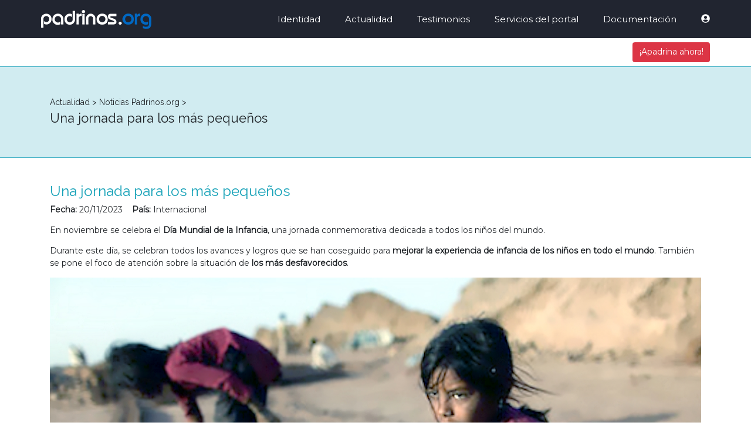

--- FILE ---
content_type: text/html; charset=utf-8
request_url: https://padrinos.org/actualidad/una-jornada-para-los-mas-pequenos/978/
body_size: 16042
content:

<!DOCTYPE html>
<html xmlns="http://www.w3.org/1999/xhtml" class="no-js" lang="es">
<head><link rel="stylesheet" href="https://pdcc.gdpr.es/pdcc.min.css" />
    <script charset="utf-8" src="https://pdcc.gdpr.es/pdcc.min.js"></script>
    <script type="text/javascript">
        PDCookieConsent.config({
            "brand": {
                "dev": true,
                "name": "3emultimedia S.L",
                "url": "https://padrinos.org/",
                "websiteOwner": "FUNDACIÓN JUAN BONAL."
            },
            "cookiePolicyLink": "https://padrinos.org/cookies/",
            "hideModalIn": ["https://padrinos.org/cookies/"],
            "styles": {
                "primaryButton": {
                    "bgColor": "#17a2b8",
                    "txtColor": "#FFFFFF"
                },
                "secondaryButton": {
                    "bgColor": "#f1f1f1",
                    "txtColor": "#333333"
                }
            }
        });
    </script>
    
    <!-- Google tag (gtag.js) -->
    <script async src="https://www.googletagmanager.com/gtag/js?id=G-XSD03KX8DG"></script>
    <script>
        window.dataLayer = window.dataLayer || [];
        function gtag() { dataLayer.push(arguments); }
        gtag('js', new Date());

        gtag('config', 'G-XSD03KX8DG');
    </script>
    
    
    <script async="async" src="https://www.googletagmanager.com/gtag/js?id=UA-6041203-8"></script>
    <script>
        window.dataLayer = window.dataLayer || [];
        function gtag() { dataLayer.push(arguments); }
        gtag('js', new Date());
        gtag('config', 'UA-6041203-8');
        gtag('config', 'AW-631933588');
    </script>
    
    <meta charset="utf-8" /><meta http-equiv="x-ua-compatible" content="ie=edge" /><title>
	Padrinos.org | Actualidad: Una jornada para los más pequeños
</title><meta name="description" /><meta name="viewport" content="width=device-width, initial-scale=1" /><link rel="apple-touch-icon" sizes="57x57" href="/icons/apple-touch-icon-57x57.png" /><link rel="apple-touch-icon" sizes="60x60" href="/icons/apple-touch-icon-60x60.png" /><link rel="apple-touch-icon" sizes="72x72" href="/icons/apple-touch-icon-72x72.png" /><link rel="apple-touch-icon" sizes="76x76" href="/icons/apple-touch-icon-76x76.png" /><link rel="apple-touch-icon" sizes="114x114" href="/icons/apple-touch-icon-114x114.png" /><link rel="apple-touch-icon" sizes="120x120" href="/icons/apple-touch-icon-120x120.png" /><link rel="apple-touch-icon" sizes="144x144" href="/icons/apple-touch-icon-144x144.png" /><link rel="apple-touch-icon" sizes="152x152" href="/icons/apple-touch-icon-152x152.png" /><link rel="apple-touch-icon" sizes="180x180" href="/icons/apple-touch-icon-180x180.png" /><link rel="icon" type="image/png" href="/icons/favicon-32x32.png" sizes="32x32" /><link rel="icon" type="image/png" href="/icons/android-chrome-192x192.png" sizes="192x192" /><link rel="icon" type="image/png" href="/icons/favicon-96x96.png" sizes="96x96" /><link rel="icon" type="image/png" href="/icons/favicon-16x16.png" sizes="16x16" /><link rel="manifest" href="/icons/manifest.json" /><link rel="mask-icon" href="/icons/safari-pinned-tab.svg" color="#5bbad5" /><link rel="shortcut icon" href="/icons/favicon.ico" /><meta name="msapplication-TileColor" content="#da532c" /><meta name="msapplication-TileImage" content="/icons/mstile-144x144.png" /><meta name="msapplication-config" content="/icons/browserconfig.xml" /><meta name="theme-color" content="#ffffff" /><link rel="canonical" href="https://padrinos.org/actualidad/una-jornada-para-los-mas-pequenos/978/" />

    <script src="/vendor/modernizr-2.6.2-respond-1.1.0.min.js"></script>
    <link href="/vendor/bootstrap-4.3.1/scss/bootstrap.min.css" rel="stylesheet" /><link href="/vendor/fancybox/jquery.fancybox.min.css" rel="stylesheet" /><link rel="stylesheet" href="https://cdnjs.cloudflare.com/ajax/libs/font-awesome/5.13.0/css/all.min.css" /><link href="/css/estilos.min.css" rel="stylesheet" /><link rel="stylesheet" href="/css/carrera.min.css" />

    
    <script>
    !function(f,b,e,v,n,t,s)
    {if(f.fbq)return;n=f.fbq=function(){n.callMethod?n.callMethod.apply(n,arguments):n.queue.push(arguments)};
    if(!f._fbq)f._fbq=n;n.push=n;n.loaded=!0;n.version='2.0';n.queue=[];t=b.createElement(e);t.async=!0;
    t.src=v;s=b.getElementsByTagName(e)[0];s.parentNode.insertBefore(t,s)}(window,document,'script','https://connect.facebook.net/en_US/fbevents.js');
    fbq('init', '2849676295080715');fbq('track', 'PageView');
    
    </script>
    <noscript>
    <img height="1" width="1" src="https://www.facebook.com/tr?id=2849676295080715&ev=PageView&noscript=1"/>
    </noscript>
    

    </head>
<body>
    <form method="post" action="/actualidad/una-jornada-para-los-mas-pequenos/978/" id="form1">
<div class="aspNetHidden">
<input type="hidden" name="__EVENTTARGET" id="__EVENTTARGET" value="" />
<input type="hidden" name="__EVENTARGUMENT" id="__EVENTARGUMENT" value="" />
<input type="hidden" name="__VIEWSTATE" id="__VIEWSTATE" value="0M34cvPiuSIO/1hnCJBYz2g1IdDBg1mAwaijVAeUxK/[base64]/9lfDJAs1Q1Wvb5pFpzqcYpENZQqF1yft7Bx78Xu6dvKnT1II6qcNz8MQWbsyxFmu0Dc5njQ05mVxNpwZ6PyE6pK33agmV04YtpPQKBoatN1bkQf9BWY/W3yyA1W0iGnD1KuckrDcFHiIGh9N3C9BN3M1J7Hf5SmbOzgR+Oim14wKdFGJFRZ58TFr4djs7Np3QftSueO8TCqdsyh5xslZ9Ff3OQlXbhs1U4r+/Zca0raHCp1dfIQVehlo4cd5S3X5DJLAkHg1REopTrI1TYndI5EEXK3+JLJWZj2fLyxsjcZEKKQzwjbaMFCS8IjvMN96GppjKQZMM9qOgqpX4MUsc75I7yzVWapFFhhOsJ59vqXkQr19ZnZb2lnXxZpwHYikaRDkgq4lA/VSlsUe7lMuAdSFPKuuDmJnIdGhogOEBoJonkYWkLVrv23UhJTNChHdI/eaGelm+62YfnmYd6omUrBvTd7SJnPKB7jYM1Ps7FFIla+sJahAx4SbcV9DFAg8I+k2CyiBmaO3+UucvJk2BTcHGegg4nE/09EZgaxP0TsDKxc9r68H5Xp2e3eBKtQtr+OHeYUOrevNOswGKDofhTJVI114wYZpcF3+MxGXSTB9zA+ClnyfL85lE3+GuUfBkNAuNTCFg9GORZm0vZRxqR2br0UWVyVfroUHNzS7oj3yb5xV4haiPBKrYidUUG+QFTDk0TJBxTb+mINagRExv1NbRNkN/oYfoxPbTLxNxefGaG800nTLp56YqKY4EoHodrb9B6QV8ANvxgrwAQGBnap3wfEZ0yTRixcAwzbl7Uvos112OeiYNC8z1YxefOx2GK3046//Vt7iBfrX90vUWEUX8c+nPtZcot6a4nGZ3dkmfYb/Zvw+LJPScJk+osFo5cBJqWbqFJyaHudWvd5vPS3nQJNDLijoswFo6GTIsoXKI15HVngALHtuaz49gHQ9/R1lYstEmIFj3SoGeIZb/39++btC/R0pPgr4BsXSx7xM8iu6Lp68JwIslsay2RbovMSmhNcttVWUPnDkKhuqoGkYyrRytj67ppXKHJxxJSTRMC8ZohCXo+60kO+OATpvs79s3IyQtqvcg4B7pFoxaeI087cwptDeBarMQODVAkyJaGWLOYXDRiwXv9U92NoYYu1XTmPIhxaqWjukIe05y0nm/5k0SNe2eIzXjuspPWeX/6LfLuuCAtygSGElSyfPnqMgnhmzDsZgRwGq14A5bMjgkzzptByM+Zo8n9PUq71ooD39cRAVZ19B5vqScIxi+3Qv/e47KOm7mWkCOXRRWtmWgTFv7VMfSTCVWiXVUQuDX2I8ZBaeMhK1TGNVhgkLIYQhpGfyAlsjk+E/19NMpNztD+YUwt9LP6G9NaM0dr7AKD/w+6ecbPYTm9zKKT6RuOgOlPSBoZAOUDh94M7dq+HGPoAKgiQPzzq7tdn4eILuV73NoynI71S/sEaVX1PzzkF5o6KMxXzIDlW/6HgyErxG4vyzYDVR/TDQecmX7WsJg5f2wdsE9hdFQCtLQjv03cQ5++HIsnoqEy/d+yG+nmHwZ0zf539zUkM4GsUW9Pe9GnHX0snfAO3JssAf+MIjkhuotv0DRPhGvQFjiSOJ3RX65cxKaLiFtvnQdd7CMGt3b2vabrNwUJUpOU2bXy+vZLSp9M3rHCfIZlzVMut9V9ldM8obz52s/jZkO+E19KBKUTlYQ42jO7Sw7TRv/Y7TOUQH5RRRgRSSUaQKCgwcuOtFt7EIAbthAghGvTRNDS2+/qchS6+4qmvQJYP7+MZRhulzk3bdgwS9/00tS+EIcyk45BHYU+jx2DWoK9JrGXQ06Q1ykS4cF/UNzJoMeE/RUEhm6o/sivCWbDxmEgwTB+J+GQGz87n9iPdIlzwmUFy9SNdtt836v9z5pGG7xKquuUnshl3Xu9dQS3X/dg6jv9n/xb5Og14sbSTCHTgZPzP7s82aPtIq1H7EMtyORnIwJdN/xyDIf5Ke5JDMwOGx8v5HxbOm7HbKcpuVFBgCdbiDYInK1315+bCfXqcln8yAGfQ1j6UExYWZNiVExFCWGwVWkUr2gfXa0vdAt1IOOinGCoKPozQsvRkkVhjwpQ5AmuUlzeJrn+EpINuUX0c3ekDnsyig/D+mw2kHL8TMPnas4siNuGAG1WnG8rPYXbm2WSaUC++P1+gxOULgQiOBEuP3DKZPpgU/IdyF2YM8m+1jhRkI92oTHYd7gU9Yf7nP/iSnLMvZtQK34qPh5u2G2PFTwyutL1K756WLEZi4U00gERVn3Ad7MJKYBFLLcqZ0shFTduO6LVXwt/7Z8G2xJbsbetHMhJW4f3RQYJBwm3gmMrKVUgELUJ/lpKusuG4EXwvOPGd4ecNXv0snFsdkwpNn4lvW22KeJ3A9qVFIAZSUvOr05lebTYAXORPW+DWptxJtE7gAtKFwQw7aA8bw26lu0jaP9mt/0Hr70Etqt5R4IvChV/oFYKILpiCGecPqk3e13SN43Fw4d8EYbKrFDYHlwx8HSAzUr6Qmhr/M+x6y9ByKygoeZU2bg9RIaRIerYVD2cqZo7Z7zH4Kv3nUalbxrusGI4bUwZ2HyvXeo+W/ZteUy+SumvBzrrPHLZ1AcSlvHvc12NA+QQh4QfDIDCTMckzbrAT6/UoTO/6JL8dtolUFbDNQSSb8wH8VJ85y9zoBjc/e4MOqxFhxVnr50Id9PqfBP2SO0y5npyP/+830W0XxpjNRQm71DQLvkSPTm7A054uBceAcBPQ1EGt68u7Lsa0cRr2j8sfihPIb5QY4QMWvzo5q0wxz20bMEer3/cZvVkepEwXtepl72iMFIbaAiOGjDtkN9RLoeNqXp0bsqnVKU7KbMo2ECdXJANfGm8kt+aex4ZzTHiLQjUFSw4c70urvOZuwVmD8ZqDIr8xDQrMfOoxkGpst84rfB2SzUwDSlEoCCV/sWvrjOFMPQhUkHt1XNDLJNgpl77UgdLrEWWy2c7pWocsFTrVX/oRjTfiGqhAFUJV3Dk3MgoeVpt9l2CmCCeZrc84WNH7kTpR4HmU6hLYrufi0HRtzPfp94IM/1YnH+UFWB64AZLZlSI5PS86tajgj3Mnx4zzNPmkcVgaHjT9D8TEsp8uaB1SCUi/EVuGfs8xUgHM1TQE/l4EKx2OXLu0Rpdw+83HdV9b+hViApfM8NEYV1NVeezWHSDu1Aspo38lkXg9+jdbSQK3OL10kmWUuw+r5p9XgG5peSjRhYAyUjRlZlcy9qsaRRdN1OpKWSP8Jx86A9k/GIbck4kImIgYeCO9afM1YlfwEdE7flYhajg42H0KyOcZOXL+A365PVsGxglWe0VyN+WFSlE6xpFQ0VmI9qpXB0ALdn/KqTmchU7MDR5PVN4Cdr2rAuFBmhSIVmpCOBYmEl+eLSGXR8UttxbVXhGm3V4dOQ9X1f7FcuNjTn2ZmfbTeKCgH6hY2yTUeW7w5CNJ9vNOXgDFVJkru8NDYLMI0Ik9lTith1BpuJ+pzFDBzZD0wvGj01rYvPflAEO4dBAo13YA93tXc4/DHQMwgBYqVgtt3SJhyzVWBKi17v6b4DQ58uOBAUa2GWQ8wd1mYnpFxAJFqPUnkkr5n4sIEV/[base64]/bcfbmOBAlMcMCZMRyxxCGYuUFBd652NSawpdAF/6Xp8Uk+Bxgv4kibidZPHDOlk5SN7jXe3T7/WA55+sQvLhEzK6pCI9z7zdkkwZf56H7Q2FiUXj+j9yTs719Udgba0lgXmWnOBTNzoHYN6LYfh1OiH8a5Ngn0OcYb9/7soVFxIclyBMuA9xNqp4DfPTzgHS39vg5M1ot3kF1XGYe/KkI00QHPwhJAer5poBjtEB6r/hED2ZOYfS9CSkTkfjosEvDMMGalX1Ji7+TGC8dAko3zqSHFgtD2vDWa5KzMxPHXEYrgbft61dafePCcDy98vPbAfPT6OSIkLXdIJdfPiPc5jRFbGEKo+hsOJAkmLdleg+zxd5drP/2aFnjUaQ4LsqlMeTcLhK6uI84CH5kzkUEaM6cLsfKqy4Smo5CmMJiI/NYXMRnEx6+5TNiUtxWcNQ0bEQuDN26VGV1h273HLd8phLnnkw8AGZP/uTu1qrWecIU8C35Lc6Pu+Yp816bh7rQ0U6IYVwLKxrC/QZ385P18x1eS7zK0tpi/5UByVM59Fhinlyy/FQYNh23z2yTuuuwfSgoRHxbrn+tRRdP5B+Swhpo5B+sb8DAhnNvXxSlzg5jQYnlQXlKDnXwx5qUf4Lt52sllrzb7Ea4wx/1mD4+NCsQWs20WZAgYESNNPuWOkh1bYBjrc+MzD0mrbxUI0S5r4E/0xC6hAQz1gN7xQYA4wUcV1etW3nV6/2cBTYCrGFrz+/dovvlOpFD2cHJURdWDJQr1HIHfCcHhgroCPwt59sCssJeR1RpUu+WbPmJqTcOiITv7Z2/sJs50G93xYoVFvy6qWPpc0TQcCBB6SFhWCQefCnjXeD+fOs5eSeMW6eYpNYyo6A7Boaw7kBQD8VSkTqcyFzMTclT8HL980viV4s5SE0B1PE6vmObdN/P5H8vgIKIu9VvjWMU2diYZY49fdcICp7JSZnoOlPPDaY95Ox/jR06goaJWHPGtlOEK/WwytJsc0fI8RxfZ+AaNazImvRw733/92s+A4UYxGiW16pHmOg4GchYl/BRpqICbpADEvyWrem3Ixjy9c7lWsAiZcP9iRnl/4AtigyO2u/Hq6beSR+S8ZK0ivRDBjtCid0TtI7dKWU9wUHodTebvi0NddkqMAoiDAuomJwvOptV//hQGaqqgCXQF1AAC+SAVC6f13M0a0UZFTeZtgfYtlGeqXc1+LSY+70fhCKfEbgmEHGWIme+Qdu6/nIvltGTGVN8QR4yULSyEzNo4d/fi7WdWjbgkrTHzMmVvMMxjYhljra3BebxX6meYPdzolYBz8GvP7Y5SZfGdVbYs3H2yWf/PXGRc64NQYigyMyHkni2n6loZFJKj21ErH+uBX4DcbYdrKB/wu2QuE4F0IxWzp+DBjvtq25ey19aIz8PnZ5dU8kviCaSMpxDGJ3QyQMizq2rcCZ13NJCi15Uy5ypdHC+wx6eh7iImBjuuY4mHti+KaKOTIIJmipmUUCnj1HqqAe2Lo796uE6xRc0sXvMqjkG3aeMm/gP6jXb/5kqTdcOGsOx3yyozYmo0kL8DwuG1RErlc12fTMHxmpapYFKVREny7vU3MWHxGDazRRnG3MVBVHdMNF4+nGg1r2u7mMV/p6iVac7Rn56AS+wdiXMlBvJAzLSxJqmtz5xZsJlTOOJAVDM8SfGjsHIJ/BO6+uyw4scx1blfnMBzFBRYvPcUuFI7Ifu3EADJ6h6JCXkDahh91BgAQhvGu0iNCF1WYTBwHI0WEZPXUtsB6zu84Uyh0kX9FW2i0JXIF8dQ8Dsxc4xD04h4kWfl5wBdhsMvJ+6WawGvCYjnKMPyP0u8ypBobSS6invorwJuTqE0r+3Is2/MAt8OswLyVTAdNOv2cZvcuVf9yFq3+I++UPWX0VOPc7vLHjYQBIMByj9vd1cVR3fUOvw6pRA2HbB+sll3k5cYJAq2PaDEX3kXH5SwUSsJdVRaBiHQEf4KRhvZSkGifSiGwFk/B04l2/UvOB9RU+dZioa59dpeqsda1WIRHIfLID9R+xsxK/UQXflsxqFKy8i5Rq+tkwH95ph74brww9ISwhPEvRErY88Tbt2W8UMXGuCx9vgpHz62+DzPYrf49ZK+TfoU6gOTCje5oyXuAHB4Dw7taTiNU+B5TYJSuZayxpXD3WaPrRqi+w4/o6nLOcm/QH7IVJHrzsETfbdiSwu2u7DJngxUnff4LQZEXUcNAz6uuA1BTs5mF0tFpAttWwNXSmO1jkPn+/+HznFy+K+3d2nmo/UpnqFS0s3e3ULqzqgtGE5t0lRjQwM2bFhqSBDdaIP7sVvvngh3EvQHe0fEbqQKP2ZwG01g1/uJraiMKE8qG6T/6QPbchvt1z0SNBLp8+UHSbJRobyJVIACSzEorrrjcw4La5YoqZlLk70VLS2xYfbhh7oUHSiIxY87/B6SCyi6Apn/w9gUGSTCs6600XgXckvhiCvW7wTxZHq4Oh+mUnGlxA==" />
</div>

<script type="text/javascript">
//<![CDATA[
var theForm = document.forms['form1'];
if (!theForm) {
    theForm = document.form1;
}
function __doPostBack(eventTarget, eventArgument) {
    if (!theForm.onsubmit || (theForm.onsubmit() != false)) {
        theForm.__EVENTTARGET.value = eventTarget;
        theForm.__EVENTARGUMENT.value = eventArgument;
        theForm.submit();
    }
}
//]]>
</script>


<script src="/WebResource.axd?d=pynGkmcFUV13He1Qd6_TZJ1323UsCTxk9f5-bUjSS8ODCwHgPAumCcABNCboLpRkoolpnfWr5FC6yJdfSKCplQ2&amp;t=638628279619783110" type="text/javascript"></script>


<script src="/ScriptResource.axd?d=zc7utP8BYx0K_fLPu4cBGFbO-kSj3r1GgUZQmah1HKlPNY5xZioMFkGQEb1rb4dj8Vvqyfrs_jVF1-XFjBUbaZVA9pCFYzV9_35E6K62L3yFu8GlFQkvt9hF6WCeBTBTPIw1ywt-X_lRbUdWp64JnCQMN1fFu2FXwYYVECPy6_Q1&amp;t=2a9d95e3" type="text/javascript"></script>
<script src="/ScriptResource.axd?d=pnfgW_rnL4FVkco8Do2uNTevkLk9tC3UOP35iwlCNKIGiNSIi9-QH2Ih0NxdakqbfbSqau7CAUxPEXo3YdvbO_2svuB3lNpUHIoSuQUcRu5SwVvMyEmSAmADkNM3Ck17RzCbJpeRXvHJezZ0zh9ZGNCbnk2zNhHC8CyoXTv2pFM1&amp;t=2a9d95e3" type="text/javascript"></script>
<div class="aspNetHidden">

	<input type="hidden" name="__VIEWSTATEGENERATOR" id="__VIEWSTATEGENERATOR" value="D13BE972" />
	<input type="hidden" name="__EVENTVALIDATION" id="__EVENTVALIDATION" value="/IHI8tYOqNPCLxy1t2uNfMt6D70sBxMvY8OCQTp93t+LJIaYNYy2c9y/aPX+8ie/k77p+crjXVnytGq5M9FpDQNoX610cO5kCs8+hrNzxUCmatF5z4BaW2WXKr2czq/ma6aUaDbwKg8mExlwIzxA2JjfDQqgq8Uls2x9Lm0Q2ZcgryHb8XUzsCl2xtjOa0Ik0RPsuFvn054i6s8Etk/6FA==" />
</div>
        <script type="text/javascript">
//<![CDATA[
Sys.WebForms.PageRequestManager._initialize('ctl00$ScriptManager', 'form1', ['tctl00$Content$updPanel','Content_updPanel'], [], [], 90, 'ctl00');
//]]>
</script>

        <header>
            <nav class="navbar navbar-expand-lg navbar-dark fixed-top">
                <div class="container-fluid container-limit px-3 px-xl-0">
                    <a class="navbar-brand" href="/"><img src="/img/logotipo.png" rel="image_src" /></a>
                    <button class="navbar-toggler" type="button" data-toggle="collapse" data-target="#navbarNavDropdown" aria-controls="navbarNavDropdown" aria-expanded="false" aria-label="Toggle navigation">
                        <span class="navbar-toggler-icon"></span>
                    </button>
                    <div class="collapse navbar-collapse" id="navbarNavDropdown">
                        
                                <ul class="navbar-nav ml-auto">
                            
                                <li class="nav-item dropdown">
                                    <a class="nav-link" href="#" id="navbar1" data-toggle="dropdown" aria-haspopup="true" aria-expanded="false">Identidad</a>
                                    
                                            <div class="dropdown-menu" aria-labelledby="navbar1">
                                        
                                            <a href="/identidad/fundacion-juan-bonal/" id="repMenu_repSubmenu_0_lnk_0" class="dropdown-item">Fundación Juan Bonal</a>
                                        
                                            <a href="/identidad/contacta-con-nosotros/" id="repMenu_repSubmenu_0_lnk_1" class="dropdown-item">Contacta con nosotros</a>
                                        
                                            </div>
                                        
                                </li>
                            
                                <li class="nav-item ">
                                    <a class="nav-link" href="/actualidad/" id="navbar23" >Actualidad</a>
                                    
                                </li>
                            
                                <li class="nav-item dropdown">
                                    <a class="nav-link" href="#" id="navbar2" data-toggle="dropdown" aria-haspopup="true" aria-expanded="false">Testimonios</a>
                                    
                                            <div class="dropdown-menu" aria-labelledby="navbar2">
                                        
                                            <a href="/testimonios/entrevistas/" id="repMenu_repSubmenu_2_lnk_0" class="dropdown-item">Entrevistas</a>
                                        
                                            <a href="/testimonios/opinion/" id="repMenu_repSubmenu_2_lnk_1" class="dropdown-item">Opinión</a>
                                        
                                            </div>
                                        
                                </li>
                            
                                <li class="nav-item dropdown">
                                    <a class="nav-link" href="#" id="navbar3" data-toggle="dropdown" aria-haspopup="true" aria-expanded="false">Servicios del portal</a>
                                    
                                            <div class="dropdown-menu" aria-labelledby="navbar3">
                                        
                                            <a href="/servicios-del-portal/mi-ahijado-a/" id="repMenu_repSubmenu_3_lnk_0" class="dropdown-item">Mi ahijado/a</a>
                                        
                                            <a href="/servicios-del-portal/quiero-apadrinar/" id="repMenu_repSubmenu_3_lnk_1" class="dropdown-item">Quiero apadrinar</a>
                                        
                                            <a href="/servicios-del-portal/discapacidad-covid/" id="repMenu_repSubmenu_3_lnk_2" class="dropdown-item">Colabora COVID</a>
                                        
                                            <a href="/servicios-del-portal/conoce-los-centros/" id="repMenu_repSubmenu_3_lnk_3" class="dropdown-item">Conoce los centros</a>
                                        
                                            </div>
                                        
                                </li>
                            
                                <li class="nav-item dropdown">
                                    <a class="nav-link" href="#" id="navbar5" data-toggle="dropdown" aria-haspopup="true" aria-expanded="false">Documentación</a>
                                    
                                            <div class="dropdown-menu" aria-labelledby="navbar5">
                                        
                                            <a href="/documentacion/preguntas-y-respuestas/" id="repMenu_repSubmenu_4_lnk_0" class="dropdown-item">Preguntas y respuestas</a>
                                        
                                            </div>
                                        
                                </li>
                            
                                    <li class="nav-item">
                                        <a class="nav-link" href="/zona-personal/" title="Zona personal"><i class="fa fa-user-circle"></i></a>
                                    </li>
                                </ul>
                            
                    </div>
                </div>
            </nav>
        </header>

        
        <div class="container-fluid container-limit my-2 px-3 px-xl-0 text-right">
            <a id="ApadrinaAhora" href="/quiero-apadrinar/" class="btn btn-danger">¡Apadrina ahora!</a>
        </div>
        
        <div class="migas mb-4 mb-sm-5 bg-default border-bottom border-top border-default-dark">
            <div class="container">
                
                <p>
                    Actualidad
                         >
                    Noticias Padrinos.org
                         >
                    
                </p>
                
                <p class="titulo">Una jornada para los más pequeños</p>
            </div>
        </div>
        
<div id="Noticias" class="ficha">
    <article>
        <div class="container">
            <div class="row">
                <div class="col-12">
                    <h3 class="text-info">Una jornada para los más pequeños</h3>
                    <p><b>Fecha: </b>20/11/2023&nbsp;&nbsp;&nbsp;&nbsp;<b>País: </b>Internacional</p>
                    <p>En noviembre se celebra el <strong>Día Mundial de la Infancia</strong>, una jornada conmemorativa dedicada a todos los niños del mundo.</p>

<p>Durante este día, se celebran todos los avances y logros que se han coseguido para&nbsp;<strong>mejorar la experiencia de infancia de los niños en todo el mundo</strong>. También se pone el foco de atención sobre la situación de&nbsp;<strong>los más desfavorecidos</strong>.</p>

                    
                    <img alt="Una jornada para los más pequeños" class="w-100 mb-4" src="/docs/noticias/noticia_978..jpg" />
                    <p>&nbsp;Para ello, se desarrollan actividades informativas y de sensibilización, para dar a conocer los derechos de la infancia y concienciar de la absoluta necesidad de seguir realizando esfuerzos y trabajar cada día para <strong>mantener y mejorar el bienestar y desarrollo de los niños</strong>.</p>

<p><strong>Fundación Juan Bonal</strong> y las <strong>Hermanas de la Caridad de Santa Ana </strong>realizan una intensa labor todos los días para conseguir este objetivo. Con la mirada puesta en los niños, han desarrollado diferentes líneas de acción que persiguen <strong>devolver la infancia a los pequeños</strong> a los que se les ha arrebatado, fruto de la violencia, la carencia de recursos, la desigualdad cultural o las graves consecuencias de la <strong>pobreza</strong>.</p>

<p>El <strong>Programa de Apadrinamientos</strong> de la Fundación lleva por título <strong>"Amigos de los niños del mundo"</strong>, y busca cubrir todas las necesidades básicas del niño: seguridad, salud, higiene, alimentación y, cómo no, educación. Ésta última dimensión se alcanza a través del programa <strong>"Ningún niño sin escuela"</strong>, consciente de la vital importancia que la educación tiene para el desarrollo integral del niño y su capacitación para el futuro, de modo que pueda convertirse con éxito en la persona que será en su adultez.</p>

<p>Además, Fundación Juan Bonal y las Hermanas cuidan en sus <strong>centros de niños con discapacidad</strong> y ofrecen <strong>becas de estudios superiores</strong> a los que, alcanzando su juventud, desean seguir profundizando en sus estudios y aprender un oficio que les permita ganar su sustento. Todas estas líneas de acción se complementan para construir espacios en los que el niño pueda disfrutar precisamente de eso, de lo que significa ser niño, con <strong>protección, respeto y cariño</strong>.</p>

<p>***</p>

<p><strong>Apadrina a un niño con Fundación Juan Bonal. Cambiarás su vida para siempre y, gracias a ello, la tuya ya nunca será igual.</strong><br />
Puedes hacerlo llamando al teléfono <strong>976-443102</strong> o a través de la web:<br />
<a href="https://padrinos.org/zona-personal/registro/">https://padrinos.org/zona-personal/registro/</a></p>

<p><strong>Experimenta esta felicidad, apadrina a un niño que te necesita.<br />
<em>Fundación Juan Bonal es expresión de solidaridad.</em></strong></p>

<p>&nbsp;</p>

                    
                </div>
            </div>
        </div>
    </article>

    <div id="Content_updPanel">
	
            
                    <div class="container">
                        <h1>Otras noticias de actualidad</h1>
                        <div class="table-responsive">
                            <table class="listado table border-bottom">
                                <tr><td colspan="3" class="text-right">
                                        <a id="Content_repNoticias_lnkAnt1" class="aspNetDisabled"><< anteriores 10</a> / <a id="Content_repNoticias_lnkSig1" href="javascript:__doPostBack(&#39;ctl00$Content$repNoticias$ctl00$lnkSig1&#39;,&#39;&#39;)">siguientes 10 >></a>
                                    </td>
                                </tr>
                                <tr class="table-secondary">
                                    <th><a href="javascript:__doPostBack(&#39;ctl00$Content$repNoticias$ctl00$ctl00&#39;,&#39;&#39;)">Otras noticias</a></th>
                                    <th><a href="javascript:__doPostBack(&#39;ctl00$Content$repNoticias$ctl00$ctl01&#39;,&#39;&#39;)">País</a></th>
                                    <th><a href="javascript:__doPostBack(&#39;ctl00$Content$repNoticias$ctl00$ctl02&#39;,&#39;&#39;)">Fecha<i class="fa fa-caret-down"></i></a></th>
                                </tr>
                
                                <tr class="" data-url="/actualidad/un-espacio-de-seguridad-proteccion-y-carino/1048/">
                                    <td><a href="/actualidad/un-espacio-de-seguridad-proteccion-y-carino/1048/">Un espacio de seguridad, protección y cariño</a></td>
                                    <td><a href="/actualidad/un-espacio-de-seguridad-proteccion-y-carino/1048/">Rusia</a></td>
                                    <td><a href="/actualidad/un-espacio-de-seguridad-proteccion-y-carino/1048/">11/07/2025</a></td>
                                </tr>
                
                                <tr class="" data-url="/actualidad/los-jovenes-de-breves-envian-su-agradecimiento/1047/">
                                    <td><a href="/actualidad/los-jovenes-de-breves-envian-su-agradecimiento/1047/">Los jóvenes de Breves envían su agradecimiento</a></td>
                                    <td><a href="/actualidad/los-jovenes-de-breves-envian-su-agradecimiento/1047/">Brasil</a></td>
                                    <td><a href="/actualidad/los-jovenes-de-breves-envian-su-agradecimiento/1047/">10/07/2025</a></td>
                                </tr>
                
                                <tr class="" data-url="/actualidad/la-lucha-contra-el-hambre-infantil-en-venezuela/1046/">
                                    <td><a href="/actualidad/la-lucha-contra-el-hambre-infantil-en-venezuela/1046/">La lucha contra el hambre infantil en Venezuela</a></td>
                                    <td><a href="/actualidad/la-lucha-contra-el-hambre-infantil-en-venezuela/1046/">Venezuela</a></td>
                                    <td><a href="/actualidad/la-lucha-contra-el-hambre-infantil-en-venezuela/1046/">09/07/2025</a></td>
                                </tr>
                
                                <tr class="" data-url="/actualidad/los-angeles-del-tukuko-reciben-una-educacion-gracias-a-la-solidaridad-de-los-benefactores/1045/">
                                    <td><a href="/actualidad/los-angeles-del-tukuko-reciben-una-educacion-gracias-a-la-solidaridad-de-los-benefactores/1045/">Los ángeles del Tukuko reciben una educación gracias a la solidaridad de los benefactores</a></td>
                                    <td><a href="/actualidad/los-angeles-del-tukuko-reciben-una-educacion-gracias-a-la-solidaridad-de-los-benefactores/1045/">Venezuela</a></td>
                                    <td><a href="/actualidad/los-angeles-del-tukuko-reciben-una-educacion-gracias-a-la-solidaridad-de-los-benefactores/1045/">08/07/2025</a></td>
                                </tr>
                
                                <tr class="" data-url="/actualidad/los-ecoguardianes-dan-una-nueva-vida-ecologica-al-papel/1044/">
                                    <td><a href="/actualidad/los-ecoguardianes-dan-una-nueva-vida-ecologica-al-papel/1044/">Los Ecoguardianes dan una nueva vida ecológica al papel</a></td>
                                    <td><a href="/actualidad/los-ecoguardianes-dan-una-nueva-vida-ecologica-al-papel/1044/">Colombia</a></td>
                                    <td><a href="/actualidad/los-ecoguardianes-dan-una-nueva-vida-ecologica-al-papel/1044/">07/07/2025</a></td>
                                </tr>
                
                                <tr class="" data-url="/actualidad/una-celebracion-hermosa-y-llena-de-significado/1043/">
                                    <td><a href="/actualidad/una-celebracion-hermosa-y-llena-de-significado/1043/">Una celebración hermosa y llena de significado</a></td>
                                    <td><a href="/actualidad/una-celebracion-hermosa-y-llena-de-significado/1043/">España</a></td>
                                    <td><a href="/actualidad/una-celebracion-hermosa-y-llena-de-significado/1043/">01/07/2025</a></td>
                                </tr>
                
                                <tr class="" data-url="/actualidad/una-educacion-acogedora-e-inclusiva-para-ninos-y-jovenes-desfavorecidos/1042/">
                                    <td><a href="/actualidad/una-educacion-acogedora-e-inclusiva-para-ninos-y-jovenes-desfavorecidos/1042/">Una educación acogedora e inclusiva para niños y jóvenes desfavorecidos</a></td>
                                    <td><a href="/actualidad/una-educacion-acogedora-e-inclusiva-para-ninos-y-jovenes-desfavorecidos/1042/">Colombia</a></td>
                                    <td><a href="/actualidad/una-educacion-acogedora-e-inclusiva-para-ninos-y-jovenes-desfavorecidos/1042/">23/06/2025</a></td>
                                </tr>
                
                                <tr class="" data-url="/actualidad/una-lucha-diaria-contra-el-abuso-a-los-mas-inocentes/1041/">
                                    <td><a href="/actualidad/una-lucha-diaria-contra-el-abuso-a-los-mas-inocentes/1041/">Una lucha diaria contra el abuso a los más inocentes</a></td>
                                    <td><a href="/actualidad/una-lucha-diaria-contra-el-abuso-a-los-mas-inocentes/1041/">Internacional</a></td>
                                    <td><a href="/actualidad/una-lucha-diaria-contra-el-abuso-a-los-mas-inocentes/1041/">12/06/2025</a></td>
                                </tr>
                
                                <tr class="" data-url="/actualidad/fundacion-juan-bonal-refuerza-su-comunicacion-con-los-padrinos-y-benefactores/1040/">
                                    <td><a href="/actualidad/fundacion-juan-bonal-refuerza-su-comunicacion-con-los-padrinos-y-benefactores/1040/">Fundación Juan Bonal refuerza su comunicación con los padrinos y benefactores</a></td>
                                    <td><a href="/actualidad/fundacion-juan-bonal-refuerza-su-comunicacion-con-los-padrinos-y-benefactores/1040/">Internacional</a></td>
                                    <td><a href="/actualidad/fundacion-juan-bonal-refuerza-su-comunicacion-con-los-padrinos-y-benefactores/1040/">04/06/2025</a></td>
                                </tr>
                
                                <tr class="" data-url="/actualidad/el-reconocimiento-a-una-labor-vital-en-todo-el-mundo/1039/">
                                    <td><a href="/actualidad/el-reconocimiento-a-una-labor-vital-en-todo-el-mundo/1039/">El reconocimiento a una labor vital en todo el mundo</a></td>
                                    <td><a href="/actualidad/el-reconocimiento-a-una-labor-vital-en-todo-el-mundo/1039/">Internacional</a></td>
                                    <td><a href="/actualidad/el-reconocimiento-a-una-labor-vital-en-todo-el-mundo/1039/">02/06/2025</a></td>
                                </tr>
                
                                <tr><td colspan="3" class="text-right">
                                        <a id="Content_repNoticias_lnkAnt2" class="aspNetDisabled"><< anteriores 10</a> / <a id="Content_repNoticias_lnkSig2" href="javascript:__doPostBack(&#39;ctl00$Content$repNoticias$ctl11$lnkSig2&#39;,&#39;&#39;)">siguientes 10 >></a>
                                    </td>
                                </tr>
                            </table>
                        </div>
                    </div>
                
        
</div>
</div>


        <footer class="mt-5 py-3">
            <div class="container-fluid container-limit footer-copyright">
                <div class="direccion">
                    <div><span>FUNDACIÓN JUAN BONAL</span></div>
                    <div><span>Santa Catalina, 8. 50001 Zaragoza</span></div>
                    <div><span>T. 976 443 102</span> <span><a href="mailto:info@fundacionjuanbonal.org">info@fundacionjuanbonal.org</a></span> | <span><a href="/politica-privacidad/">Política de privacidad</a></span> | <span><a href="/cookies/">Cookies</a></span></div>
                    <div><span>Project by <a href="http://www.3emultimedia.com" target="_blank">3eMultimedia</a></span></div>
                </div>
                <div class="redes">
                    <div>
                        <p>Fundación</p>
                        <a href="https://www.facebook.com/fundacion.bonal" class="facebook" title="Facebook de Fundación Juan Bonal" target="_blank"><i class="fab fa-fw fa-facebook-square"></i></a>
                        <a href="https://www.youtube.com/channel/UCQJgj6dSYTlcgecQ5jOFhuA?view_as=subscriber" class="youtube" title="Youtube de Fundación Juan Bonal" target="_blank"><i class="fab fa-fw fa-youtube"></i></a>
                    </div>
                    <div>
                        <p>Discapacidad</p>
                        <a href="https://www.facebook.com/padrinosporladiscapacidad/" class="facebook" title="Facebook de Padrinos por la Discapacidad" target="_blank"><i class="fab fa-fw fa-facebook-square"></i></a>
                        <a href="https://www.youtube.com/user/MKTLUIS" class="youtube" title="Youtube de Padrinos por la Discapacidad" target="_blank"><i class="fab fa-fw fa-youtube"></i></a>
                    </div>
                </div>
            </div>
        </footer>
    </form>

    <div id="myModal" class="modal fade" role="dialog" tabindex="-1">
        <div class="modal-dialog">
            <div class="modal-content">
                <div class="modal-header">
                    <h4 class="modal-title">Padrinos.org</h4>
                </div>
                <div id="modal-msg" class="modal-body">
                </div>
                <div class="modal-footer">
                    <button type="button" class="btn btn-default" data-dismiss="modal">Cerrar</button>
                </div>
            </div>
        </div>
    </div>
    <script src="/vendor/jquery/jquery-3.3.1.min.js"></script>
    <script src="/vendor/popper/popper.min.js"></script>
    
    <script src="/vendor/bootstrap-4.3.1/js/bootstrap.min.js"></script>
    <script src="https://cdnjs.cloudflare.com/ajax/libs/font-awesome/5.13.0/js/all.min.js"></script>
    <script src="/vendor/fancybox/jquery.fancybox.min.js"></script>
    <script src="/js/main.js"></script>
    
    
    
    <script>
        window.addEventListener('load', function () {
            //if (window.location.href.indexOf('/zona-personal/registro') != -1) {
            jQuery('#ApadrinaAhora').click(function () {
                gtag('event', 'conversion', { 'send_to': 'AW-631933588/SVKtCLqa06cDEJSVqq0C' });
            });
            //}
        });
    </script>
</body>
</html>


--- FILE ---
content_type: text/css
request_url: https://padrinos.org/css/estilos.min.css
body_size: 2935
content:
@import url("https://fonts.googleapis.com/css?family=Raleway|Montserrat");html{font-size:14px;overflow-y:scroll;}body{min-width:320px;font-family:"Montserrat",sans-serif;}body,nav.navbar{padding-right:0!important;}h1,h2,h3,h4,h5,h6{font-family:"Raleway",sans-serif;}a{color:#17a2b8;}a:hover{text-decoration:none;}form{position:relative;min-height:100vh;padding-bottom:210px;}@media(min-width:576px){form{padding-bottom:133px;}}header{height:65px;}header nav{min-height:65px;}header nav.navbar-dark .navbar-nav .nav-link{color:#fff;padding:0 1rem 0 0;}@media(min-width:1200px){header nav.navbar-dark .navbar-nav .nav-link{padding-left:2rem;}}header nav.navbar-dark .navbar-nav .nav-item:last-child .nav-link{padding-right:0;}header nav.navbar-dark .navbar-toggler{color:#fff;border-color:#fff;}header nav.navbar{background-color:#212530;font-size:15px;padding:15px 0;}header nav .navbar-brand{padding:0;}header .dropdown:hover>.dropdown-menu{display:block;}header .dropdown-menu{margin-top:0;}header .nav-item:nth-last-of-type(2) .dropdown-menu{right:0;left:auto;}.contenido{display:none;}.contenido img{max-width:100%;}footer{background-color:#212530;color:#fff;position:absolute;left:0;right:0;bottom:0;}footer .footer-copyright{width:100%;}@media(min-width:576px){footer .footer-copyright{display:flex;justify-content:space-between;}}footer .footer-copyright .direccion{text-align:center;font-size:12px;}@media(min-width:576px){footer .footer-copyright .direccion{text-align:left;}}footer .footer-copyright .direccion span{white-space:nowrap;}@media(min-width:576px){footer .footer-copyright .direccion>div:nth-child(1),footer .footer-copyright .direccion>div:nth-child(2){display:inline;}footer .footer-copyright .direccion>div:nth-child(1)::after,footer .footer-copyright .direccion>div:nth-child(2)::after{content:".";}}@media(min-width:768px){footer .footer-copyright .direccion{font-size:14px;}}footer .footer-copyright .redes{line-height:1;text-align:center;display:flex;justify-content:center;}@media(min-width:576px){footer .footer-copyright .redes>div{width:95px;}}footer .footer-copyright .redes p{font-size:14px;padding:0;margin:16px 16px 3px;}@media(min-width:576px){footer .footer-copyright .redes p{margin:0 0 10px 0;}}footer .footer-copyright .redes a{font-size:30px;}footer .footer-copyright .redes a.facebook{color:#405d9a;}footer .footer-copyright .redes a.youtube{color:#f00;}@media(min-width:576px){footer .footer-copyright .redes a{display:inline-block;}}.carousel-item{height:50vh;min-height:300px;background:no-repeat center center scroll;-webkit-background-size:cover;-moz-background-size:cover;-o-background-size:cover;background-size:cover;}.carousel-indicators{margin:0 0 14px 0;}.carousel-indicators li{width:15px;height:15px;transform:rotate(45deg);margin:0 10px;}.modulos .relleno{display:none;}@media(min-width:1200px){.modulos .relleno{display:block!important;width:calc((100% - 1141px)/2);}}.modulos .modulo{margin-top:1.5rem!important;}.modulos .modulo img{max-width:100%;}.modulos .modulo a{color:#fff;}.modulos .modulo a>div{background-color:#212530;}.modulos .modulo a h2{color:#aaa;font-size:22px;margin-bottom:2rem;}.modulos .modulo a:hover{color:#e6e6e6;}.modulos .modulo a:hover h2{color:#919191;}.modulos .callus{background-repeat:no-repeat;background-position-x:center;background-position-y:center;background-size:cover;overflow:hidden;width:100%;margin-top:1.5rem!important;}@media(min-width:992px){.modulos .callus{order:0!important;}}.modulos .callus .callus_overlay{background-color:rgba(0,0,0,.8);width:100%;}.modulos .callus .callus_overlay .main_callus{padding:50px 0 30px 0;}.modulos .callus .callus_overlay .main_callus .single_callus h2{font-size:1.875rem;line-height:1.875rem;text-transform:uppercase;margin-bottom:0;color:#fff;}.modulos .callus .callus_overlay .main_callus .single_callus h3{font-size:1.25rem;line-height:1.875rem;color:#fff;}.modulos .callus .callus_overlay .main_callus .single_callus .skypeicon_right{width:80%;}.modulos .callus .callus_overlay .main_callus .single_callus_right{margin-left:-10px;}.modulos .callus .callus_overlay .main_callus .single_callus_right a{margin-left:10px;}.container-limit{max-width:1140px;margin:0 auto;}div.migas{padding:30px 0;font-family:"Raleway",sans-serif;}@media(min-width:768px){div.migas{padding:50px 0;}}div.migas p{margin:0;padding:0;}div.migas p.titulo{font-size:22px;}.ficha img{max-width:100%;}.ficha img.imagen{margin:0 auto 0 auto;border-radius:5px;display:block;min-width:290px;}@media(min-width:992px){.ficha img.imagen{width:100%;min-width:0;}}@media(min-width:768px){#Zonapersonal.ficha img.imagen{width:100%;min-width:0;}}table.listado th i{margin-left:5px;color:#008000;}table.listado td{white-space:nowrap;}table.listado tr[data-url]:hover{background-color:rgba(0,0,0,.075);cursor:pointer;}table.listado tr[data-url]:hover a{color:#0056b3;}table.listado tr[data-url] td a,table.listado tr th a{color:#212530;}table.listado tr[data-url] td a:hover,table.listado tr th a:hover{color:#0056b3;}div#Mapa{margin:0 auto;width:312px;height:154px;position:relative;}div#Mapa div{position:absolute;height:13px;font-size:11px;line-height:13px;text-align:center;color:#b22222;}div#Mapa div span{color:#000;}div#Mapa div.europa{width:62px;left:94px;top:6px;}div#Mapa div.asia{width:68px;left:233px;top:34px;}div#Mapa div.america{width:68px;left:35px;top:76px;}div#Mapa div.africa{width:68px;left:107px;top:134px;}div#Mapa div.oceania{width:62px;left:230px;top:140px;}table.album{width:100%;}table.album img{border:1px solid #ccc;}table.album td{vertical-align:top;}table.album td.dest{text-align:center;}table.album td.dest img{margin-bottom:10px;}table.album td.img{width:1px;}table.album td.img img{max-width:none;}table.album td.txt{vertical-align:bottom;padding-left:10px;}div.Temas ul{list-style:none;padding:0;margin:0 0 15px 0;}div.Temas ul li{display:inline-block;}div.Temas ul li:not(:last-child)::after{content:" |";}div.Temas ul li a.sel{color:#212530;}@media(min-width:992px){div.Temas ul li{display:block;}div.Temas ul li:not(:last-child)::after{content:none;}}#overbox3{position:fixed;bottom:0;left:0;width:100%;z-index:999999;display:block;}#overbox3 #infobox3{margin:auto;padding:20px;position:relative;top:0;text-align:center;background-color:#eee;}#overbox3 #infobox3 p{font-size:12px;padding:0;text-align:center;}#overbox3 #infobox3 p a{margin-right:5px;background-color:#000;color:#fff;padding:3px 5px 2px 5px;-webkit-border-radius:5px;-moz-border-radius:5px;-ms-border-radius:5px;border-radius:5px;white-space:nowrap;}.form-group>label{font-weight:bold;}.custom-checkbox-light .custom-control-label::before{background-color:#fff;}table>caption{caption-side:top;}.ahijado img,.ahijado p{width:290px;}.ahijado p{margin-left:auto;margin-right:auto;}@media(min-width:992px){.ahijado p{width:100%;}}#navbarNavDropdown .dropdown-item:hover{color:#fff;text-decoration:none;background-color:#48b3c7;}a.anchor{display:block;position:relative;top:-70px;visibility:hidden;}#Centros .info span{font-weight:bold;}.row.thin{margin-left:-8px;margin-right:-8px;}.row.thin .col-1,.row.thin .col-2,.row.thin .col-3,.row.thin .col-4,.row.thin .col-5,.row.thin .col-6,.row.thin .col-7,.row.thin .col-8,.row.thin .col-9,.row.thin .col-10,.row.thin .col-11,.row.thin .col-12,.row.thin .col,.row.thin .col-auto,.row.thin .col-sm-1,.row.thin .col-sm-2,.row.thin .col-sm-3,.row.thin .col-sm-4,.row.thin .col-sm-5,.row.thin .col-sm-6,.row.thin .col-sm-7,.row.thin .col-sm-8,.row.thin .col-sm-9,.row.thin .col-sm-10,.row.thin .col-sm-11,.row.thin .col-sm-12,.row.thin .col-sm,.row.thin .col-sm-auto,.row.thin .col-md-1,.row.thin .col-md-2,.row.thin .col-md-3,.row.thin .col-md-4,.row.thin .col-md-5,.row.thin .col-md-6,.row.thin .col-md-7,.row.thin .col-md-8,.row.thin .col-md-9,.row.thin .col-md-10,.row.thin .col-md-11,.row.thin .col-md-12,.row.thin .col-md,.row.thin .col-md-auto,.row.thin .col-lg-1,.row.thin .col-lg-2,.row.thin .col-lg-3,.row.thin .col-lg-4,.row.thin .col-lg-5,.row.thin .col-lg-6,.row.thin .col-lg-7,.row.thin .col-lg-8,.row.thin .col-lg-9,.row.thin .col-lg-10,.row.thin .col-lg-11,.row.thin .col-lg-12,.row.thin .col-lg,.row.thin .col-lg-auto,.row.thin .col-xl-1,.row.thin .col-xl-2,.row.thin .col-xl-3,.row.thin .col-xl-4,.row.thin .col-xl-5,.row.thin .col-xl-6,.row.thin .col-xl-7,.row.thin .col-xl-8,.row.thin .col-xl-9,.row.thin .col-xl-10,.row.thin .col-xl-11,.row.thin .col-xl-12,.row.thin .col-xl,.row.thin .col-xl-auto{padding-left:8px;padding-right:8px;}div.aportaciones{margin-bottom:20px;}div.aportaciones div.aporte{display:table;}div.aportaciones div.aporte div{display:table-cell;}div.aportaciones div.aporte div:nth-child(1),div.aportaciones div.aporte div:nth-child(3){width:1px;white-space:nowrap;}div.aportaciones div.aporte div:nth-child(2){min-width:10px;}div.aportaciones div.aporte:nth-child(2n+1){color:#08702a;}div.aportaciones div.aporte:nth-child(2n+1) div:nth-child(2){border-bottom:1px dotted #08702a;}div.aportaciones div.aporte:nth-child(2n+0){color:#e65608;}div.aportaciones div.aporte:nth-child(2n+0) div:nth-child(2){border-bottom:1px dotted #e65608;}@media(min-width:576px){div.aportaciones div.aporte:nth-child(4n+3){color:#e65608;}}@media(min-width:768px){div.aportaciones div.aporte:nth-child(4n+3){color:#08702a;}}@media(min-width:576px){div.aportaciones div.aporte:nth-child(4n+3) div:nth-child(2){border-bottom-color:#e65608;}}@media(min-width:768px){div.aportaciones div.aporte:nth-child(4n+3) div:nth-child(2){border-bottom-color:#08702a;}}@media(min-width:576px){div.aportaciones div.aporte:nth-child(4n+0){color:#08702a;}}@media(min-width:768px){div.aportaciones div.aporte:nth-child(4n+0){color:#e65608;}}@media(min-width:576px){div.aportaciones div.aporte:nth-child(4n+0) div:nth-child(2){border-bottom-color:#08702a;}}@media(min-width:768px){div.aportaciones div.aporte:nth-child(4n+0) div:nth-child(2){border-bottom-color:#e65608;}}@media(min-width:992px){div.aportaciones div.aporte:nth-child(8n+5),div.aportaciones div.aporte:nth-child(8n+7){color:#e65608;}}@media(min-width:992px){div.aportaciones div.aporte:nth-child(8n+5) div:nth-child(2),div.aportaciones div.aporte:nth-child(8n+7) div:nth-child(2){border-bottom-color:#e65608;}}@media(min-width:992px){div.aportaciones div.aporte:nth-child(8n+6),div.aportaciones div.aporte:nth-child(8n+0){color:#08702a;}}@media(min-width:992px){div.aportaciones div.aporte:nth-child(8n+6) div:nth-child(2),div.aportaciones div.aporte:nth-child(8n+0) div:nth-child(2){border-bottom-color:#08702a;}}table#Transparencia .fit{width:1px;white-space:nowrap;}table#Transparencia .importe,table#Transparencia .total{text-align:right;}.form-group.error input{border-color:#dc3545!important;}.form-group.error label.error{font-weight:normal;color:#dc3545!important;}.catalogo-archivos.card-body .card-body{width:100%;height:0;padding:0 0 56.25% 0;background-position:center;background-size:cover;position:relative;}.catalogo-archivos.card-body .card-body a{width:100%;height:100%;position:absolute;}.catalogo-archivos.card-body .card-footer{padding:.5rem;}

--- FILE ---
content_type: text/css
request_url: https://padrinos.org/css/carrera.min.css
body_size: 819
content:
.sombra{box-shadow:0 12px 29px 0 rgba(76,82,99,.5);}#Carrera{max-width:1000px;margin:0 auto 30px auto;overflow:auto;position:relative;box-shadow:0 12px 29px 0 rgba(76,82,99,.5);}#Carrera div.Mapa{width:1000px;height:332px;position:relative;}#Carrera div.Mapa .Apadrina{position:absolute;bottom:10px;right:10px;color:#fff!important;font-size:20px;font-weight:500;padding:.5em 1.2em;background:#318aac;border:2px solid;border-color:#318aac;border-radius:5px;box-shadow:0 12px 29px 0 rgba(76,82,99,.5);z-index:999;}#Carrera div.Mapa .Apadrina:hover{color:#fff!important;box-shadow:0 4px 16px #318aac;transition:all .2s ease;}#Carrera div.Mapa .Plano,#Carrera div.Mapa .PlanoPre{width:1000px;height:332px;}#Carrera div.Mapa .PlanoPre{position:absolute;top:0;left:0;}#Carrera div.Mapa .HitoVideo .TituloVideo{padding:20px 20px 0 20px;}#Carrera div.Mapa .HitoVideo .SinopsisVideo{padding:0 20px 0 20px;}#Carrera div.Mapa .HitoVideo .SinopsisVideo a{white-space:normal;}@media(max-width:350px){#Carrera div.Mapa .HitoVideo .modal-footer span{margin-right:5px!important;}#Carrera div.Mapa .HitoVideo .modal-footer .btn-rounded{margin-left:5px!important;}}#Carrera div.Mapa .HitoVideo .btn-floating{width:40px;text-align:center;}#Carrera div.Mapa div.Leyenda{position:absolute;left:10px;bottom:10px;height:30px;background-color:#262625;box-shadow:0 12px 29px 0 rgba(76,82,99,.5);}#Carrera div.Mapa div.Leyenda span{padding:0 10px;color:#fff;font-size:14px;}#Carrera div.Mapa div.Leyenda img{height:30px;}#Carrera div.Mapa a.HitoS{position:relative!important;}#Carrera div.Mapa a.Hito{position:absolute;z-index:2;}#Carrera div.Mapa a.Hito img.Hitoimg{width:100px!important;}#Carrera div.Mapa a.Hito img.BotonHito{width:40px!important;height:40px!important;}#Carrera div.Mapa a.Hito img.BotonHito:hover{-webkit-transform:scale(1.3);-ms-transform:scale(1.3);transform:scale(1.3);box-shadow:0 4px 16px #a30414;transition:all .2s ease;}#Carrera div.Mapa a#Hito1{left:70px;top:180px;}#Carrera div.Mapa a#Hito2{left:195px;top:180px;}#Carrera div.Mapa a#Hito3{left:315px;top:126px;}#Carrera div.Mapa a#Hito4{left:410px;top:70px;}#Carrera div.Mapa a#Hito5{left:544px;top:100px;}#Carrera div.Mapa a#Hito6{left:680px;top:138px;}#Carrera div.Mapa a#Hito7{left:805px;top:208px;}#Carrera div.Mapa a#Hito8{left:880px;top:70px;}.parpadea{animation-name:parpadeo;animation-duration:2s;animation-timing-function:linear;animation-iteration-count:infinite;-webkit-animation-name:parpadeo;-webkit-animation-duration:2s;-webkit-animation-timing-function:linear;-webkit-animation-iteration-count:infinite;}@-moz-keyframes parpadeo{0%{opacity:1;}50%{opacity:0;}100%{opacity:1;}}@-webkit-keyframes parpadeo{0%{opacity:1;}50%{opacity:0;}100%{opacity:1;}}@keyframes parpadeo{0%{opacity:1;}50%{opacity:0;}100%{opacity:1;}}

--- FILE ---
content_type: application/javascript
request_url: https://padrinos.org/js/main.js
body_size: 1539
content:
$(function () {
    checkCookieAccepted();
    Sys.WebForms.PageRequestManager.getInstance().add_endRequest(EndRequestHandler);
    $(".fancybox").fancybox({
        helpers: {
            title: { type: 'inside' },
            buttons: {},
            overlay: { locked: false }
        }
    });
    $('[data-toggle="tooltip"]').tooltip();
    $(".leerRGPD").click(function (e) {
        e.preventDefault();
        showModal($("#txtRGPD").html());
    });
    $("a.video").each(function (n) {
        $(this).parent().html('<video class="video" id="movie' + n + '" src="' + $(this).prop("href") + '" preload controls' + ($(this).data("auto") == !0 ? " autoplay" : "") + "><\/video>")
    })
    EndRequestHandler();
});

function EndRequestHandler(sender, args) {
    $('tr[data-url]').click(function (e) {
        window.location = $(this).data("url");
    });
}

function createCookie(name, value, days) {
    var expires = "";
    if (days) {
        var date = new Date();
        date.setTime(date.getTime() + (days * 24 * 60 * 60 * 1000));
        expires = "; expires=" + date.toUTCString();
    }
    document.cookie = name + "=" + encodeURIComponent(value) + expires + "; path=/";
}

function getCookie(name) {
    var arg = name + "=";
    var alen = arg.length;
    var clen = document.cookie.length;
    var i = 0;

    while (i < clen) {
        var j = i + alen;

        if (document.cookie.substring(i, j) == arg)
            return "1";
        i = document.cookie.indexOf(" ", i) + 1;
        if (i == 0)
            break;
    }

    return null;
}

function aceptar_cookies() {
    createCookie("aceptacionCCS", "aceptada", 365);
    checkCookieAccepted();
}

function checkCookieAccepted() {
    var visit = getCookie("aceptacionCCS");
    if (visit == 1) $('#overbox3').toggle();
}

var showModal = function (html, nivel) {
    $(".modal-header", "#myModal").removeClass("alert").removeClass("alert-success").removeClass("alert-danger");
    if (nivel !== undefined) {
        if (nivel == 1) {
            $(".modal-header", "#myModal").addClass("alert").addClass("alert-success");
        } else if (nivel == 2) {
            $(".modal-header", "#myModal").addClass("alert").addClass("alert-danger");
        }
    }
    $("#modal-msg").html(html);
    return $("#myModal").modal();
}

var showModalFocus = function (mensaje, nivel, foco) {
    return showModal(mensaje, nivel).on('hidden.bs.modal', function () {
        foco.focus();
    });
}

function soloDecimal(event) {
    // Allowed (Del, Tab, Enter, Fin, Inicio, <-, ->, Supr, Coma)
    var arr = [8, 9, 13, 35, 36, 37, 39, 46, 188];

    // Allowed 
    for (var i = 48; i <= 57; i++) arr.push(i); // números del teclado.
    for (var i = 96; i <= 105; i++) arr.push(i); // números del teclado numérico.

    if (event.which == 188 && this.value.indexOf(',') > -1) { //Si ya hay coma, no dejamos poner más.
        event.preventDefault();
    } else if (jQuery.inArray(event.which, arr) === -1) { // Prevent default if not in array
        event.preventDefault();
    }
}

/*Carrera*/
function isMobile() {
    try { document.createEvent("TouchEvent"); return true; }
    catch (e) { return false; }
}
var sourceSwap = function () {
    var $this = $(this);
    var newSource = $this.data('alt-src');
    $this.data('alt-src', $this.attr('src'));
    $this.attr('src', newSource);
}
$(function () {

    $('img[data-alt-src]').each(function () {
        new Image().src = $(this).data('alt-src');
    }).hover(sourceSwap, sourceSwap);

    $('[data-toggle="tooltip"]').tooltip();
    $('[data-toggle="tooltip"]').on('click', function () {
        $(this).tooltip('hide');
    })

});
